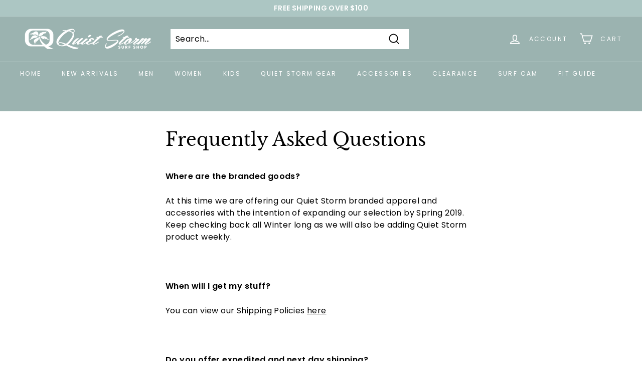

--- FILE ---
content_type: text/plain;charset=UTF-8, text/javascript
request_url: https://app.accessibilityspark.com/sessions?shop=quiet-storm-surf-shop.myshopify.com
body_size: -75
content:
// 1768600345780 | quiet-storm-surf-shop.myshopify.com | null | undefined